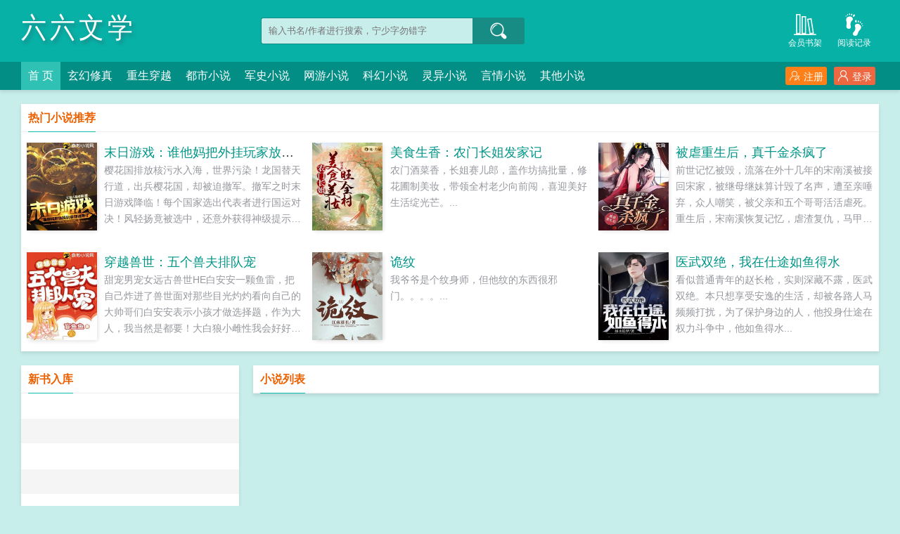

--- FILE ---
content_type: text/html;charset=UTF-8
request_url: https://www.660wx.com/list/9/1.html
body_size: 6959
content:
<!doctype html>
<html lang='zh'>
<head>
<meta http-equiv="content-type" content="text/html;charset=utf-8">
<meta name="renderer" content="webkit" />
<meta name="applicable-device" content="pc">
<meta http-equiv="X-UA-Compatible" content="IE=edge,chrome=1">
<meta http-equiv="Cache-Control" content="no-cache,must-revalidate" />
<meta http-equiv="Cache-Control" content="no-siteapp" />
<meta http-equiv="Cache-Control" content="no-transform" />
<title>其他小说_六六文学_书友最值得收藏的网络小说阅读网</title>
<meta name="keywords" content="六六文学" />
<meta name="description" content="六六文学" />
<meta http-equiv="mobile-agent" content="format=html5; url=https://www.660wx.com" />
<link rel="alternate" media="only screen and (max-width: 640px)" href="https://www.660wx.com" />
<base href="https://www.660wx.com" />
<link href="/book/pc/css/style.css" rel="stylesheet" type="text/css" /><script>var kdeh2="LOhhj390f1";var lg_url="https%3A%2F%2Fwww.660wx.com%2Flist%2F9%2F1.html";</script>
</head>
<body class="novel_sort">
<div class="header">
	<div class="wp">
		<h1 class="title z"><a href="/">六六文学</a></h1>
		<div class="search z">
			<form id="novel_search" class="search-form" method="post" action="/search.html">
				<input type="text" class="input-text input-key" name="s" placeholder="输入书名/作者进行搜索，宁少字勿错字" />
				<button type="submit" class="btn-tosearch" form="novel_search" value="submit" data-toggle="tooltip" data-placement="right" title="点击进行搜索"><span class="ico ico-so"></span></button>
			</form>
		</div>
		<div class="header-bd">
			<a href="/jilu.html" class="a1" data-toggle="tooltip" data-placement="bottom" title="查看小说历史阅读记录"><span class="ico ico-liulanliang fs32"></span>阅读记录</a>
			<a href="/mybook.html" class="a1" data-toggle="tooltip" data-placement="bottom" title="查看已保存到云端的小说"><span class="ico ico-bookshelf fs32"></span>会员书架</a>
		</div>
	</div>
	<div class="nav">
		<div class="wp">
			<li class="home"><a href="/">首  页</a></li>
			<li><a href="/list/1/1.html">玄幻修真</a></li><li><a href="/list/2/1.html">重生穿越</a></li><li><a href="/list/3/1.html">都市小说</a></li><li><a href="/list/4/1.html">军史小说</a></li><li><a href="/list/5/1.html">网游小说</a></li><li><a href="/list/6/1.html">科幻小说</a></li><li><a href="/list/7/1.html">灵异小说</a></li><li><a href="/list/8/1.html">言情小说</a></li><li><a class="page_on" href="/list/9/1.html">其他小说</a></li>
			<div class="nav-right" id="qs_login">
				<a class="a1 y" href="/login.html?url=https%3A%2F%2Fwww.660wx.com%2Flist%2F9%2F1.html"><span class="ico ico-login"></span>登录</a><a class="a2 y" href="/login.html?url=https%3A%2F%2Fwww.660wx.com%2Flist%2F9%2F1.html"><span class="ico ico-zhuce"></span>注册</a>
			</div>
		</div>
	</div>
</div>

<div class="wp ov">
		<div class="phb_fm">
		<div class="phb_title"><b>热门小说推荐</b></div>
		<div class="item_img"><div class="image"><a href="/book/75247/"><img src="/img/75247.jpg" onerror="this.src='/book/book.jpg'" alt="末日游戏：谁他妈把外挂玩家放进来了！" /></a></div><div class="phb_info"><h3><a href="/book/75247/" data-toggle="tooltip" data-placement="top" title="末日游戏：谁他妈把外挂玩家放进来了！ / 江湖人称老薛">末日游戏：谁他妈把外挂玩家放进来了！</a></h3><p>樱花国排放核污水入海，世界污染！龙国替天行道，出兵樱花国，却被迫撤军。撤军之时末日游戏降临！每个国家选出代表者进行国运对决！风轻扬竟被选中，还意外获得神级提示系统！叮咚此boss正处于发情期，还请宿主叮咚倒立坤叫抽卡可获得紫级技能卡叮咚使用金制装备可免疫猪灵进攻叮咚脚踩神像可获得红级职业叮咚灭国可带领龙国，闯过每一场诡异的的游戏世界！而他国，却只能在直播间苟且偷师，以求生存之道...</p></div></div><div class="item_img"><div class="image"><a href="/book/78014/"><img src="/img/78014.jpg" onerror="this.src='/book/book.jpg'" alt="美食生香：农门长姐发家记" /></a></div><div class="phb_info"><h3><a href="/book/78014/" data-toggle="tooltip" data-placement="top" title="美食生香：农门长姐发家记 / 锦笙">美食生香：农门长姐发家记</a></h3><p>农门酒菜香，长姐赛儿郎，盖作坊搞批量，修花圃制美妆，带领全村老少向前闯，喜迎美好生活绽光芒。...</p></div></div><div class="item_img"><div class="image"><a href="/book/81029/"><img src="/img/81029.jpg" onerror="this.src='/book/book.jpg'" alt="被虐重生后，真千金杀疯了" /></a></div><div class="phb_info"><h3><a href="/book/81029/" data-toggle="tooltip" data-placement="top" title="被虐重生后，真千金杀疯了 / 清黎">被虐重生后，真千金杀疯了</a></h3><p>前世记忆被毁，流落在外十几年的宋南溪被接回宋家，被继母继妹算计毁了名声，遭至亲唾弃，众人嘲笑，被父亲和五个哥哥活活虐死。重生后，宋南溪恢复记忆，虐渣复仇，马甲遍地，让众人震惊的是顶级设计师神医圣手古琴书法大师天才黑客各界大佬纷纷上门求指教。渣父哥哥们得知真相追悔莫及，哭着求她原谅，宋南溪冷笑一声，绝不可能。听说京都傅家那个病秧子大少爷跟她还有婚约，宋南溪嫌他体弱，亲自上门退婚，却被一直隐藏身份跟在她身边，帮她虐渣，替她扫平一切障碍的神秘大佬抵在墙边。见自己身份被识破，傅景尧也不装了，狐狸尾巴露了出来，笑着把人按在墙上亲了上去媳妇，听说你嫌我弱？...</p></div></div><div class="item_img"><div class="image"><a href="/book/80322/"><img src="/img/80322.jpg" onerror="this.src='/book/book.jpg'" alt="穿越兽世：五个兽夫排队宠" /></a></div><div class="phb_info"><h3><a href="/book/80322/" data-toggle="tooltip" data-placement="top" title="穿越兽世：五个兽夫排队宠 / 盲鱼鱼">穿越兽世：五个兽夫排队宠</a></h3><p>甜宠男宠女远古兽世HE白安安一颗鱼雷，把自己炸进了兽世面对那些目光灼灼看向自己的大帅哥们白安安表示小孩才做选择题，作为大人，我当然是都要！大白狼小雌性我会好好照顾你的。大老虎哼，反正我就是要跟着你了。大蟒蛇小雌性哪里跑？乖乖给我生蛇蛋。凤凰既然属于我了，自然妇唱夫随。小黑龙小姐姐，你可以保护我吗？我好怕怕听到这话的其他四个兽，齐刷刷盯着小黑龙呵，一把年纪还卖萌？拖出去剥了龙筋给小雌性跳绳？小黑龙战术性后退你们别过来啊呜呜呜。排雷①本小说非1V1，喜欢单男主的小伙伴，可以绕行了哦②本小说女主娇软非女强，喜欢看强大的女主也可以绕行哦...</p></div></div><div class="item_img"><div class="image"><a href="/book/102330/"><img src="/img/102330.jpg" onerror="this.src='/book/book.jpg'" alt="诡纹" /></a></div><div class="phb_info"><h3><a href="/book/102330/" data-toggle="tooltip" data-placement="top" title="诡纹 / 江南道长">诡纹</a></h3><p>我爷爷是个纹身师，但他纹的东西很邪门。。。。...</p></div></div><div class="item_img"><div class="image"><a href="/book/98538/"><img src="/img/98538.jpg" onerror="this.src='/book/book.jpg'" alt="医武双绝，我在仕途如鱼得水" /></a></div><div class="phb_info"><h3><a href="/book/98538/" data-toggle="tooltip" data-placement="top" title="医武双绝，我在仕途如鱼得水 / 如水追梦">医武双绝，我在仕途如鱼得水</a></h3><p>看似普通青年的赵长枪，实则深藏不露，医武双绝。本只想享受安逸的生活，却被各路人马频频打扰，为了保护身边的人，他投身仕途在权力斗争中，他如鱼得水...</p></div></div>
	</div>
</div>

<div class="wp ov">
	<div class="list_phb_z z">
		<div class="phb_title"><b>新书入库</b></div>
		<ul class="list_l1"><li><a href="/book/12/"></a><span class="y"></span></li><li><a href="/book/12/"></a><span class="y"></span></li><li><a href="/book/12/"></a><span class="y"></span></li><li><a href="/book/12/"></a><span class="y"></span></li><li><a href="/book/12/"></a><span class="y"></span></li><li><a href="/book/12/"></a><span class="y"></span></li><li><a href="/book/12/"></a><span class="y"></span></li><li><a href="/book/12/"></a><span class="y"></span></li><li><a href="/book/12/"></a><span class="y"></span></li><li><a href="/book/12/"></a><span class="y"></span></li><li><a href="/book/12/"></a><span class="y"></span></li><li><a href="/book/12/"></a><span class="y"></span></li><li><a href="/book/12/"></a><span class="y"></span></li><li><a href="/book/12/"></a><span class="y"></span></li><li><a href="/book/12/"></a><span class="y"></span></li><li><a href="/book/12/"></a><span class="y"></span></li><li><a href="/book/12/"></a><span class="y"></span></li><li><a href="/book/12/"></a><span class="y"></span></li><li><a href="/book/12/"></a><span class="y"></span></li><li><a href="/book/12/"></a><span class="y"></span></li><li><a href="/book/12/"></a><span class="y"></span></li><li><a href="/book/12/"></a><span class="y"></span></li><li><a href="/book/12/"></a><span class="y"></span></li><li><a href="/book/12/"></a><span class="y"></span></li><li><a href="/book/12/"></a><span class="y"></span></li><li><a href="/book/12/"></a><span class="y"></span></li><li><a href="/book/12/"></a><span class="y"></span></li><li><a href="/book/12/"></a><span class="y"></span></li><li><a href="/book/12/"></a><span class="y"></span></li><li><a href="/book/12/"></a><span class="y"></span></li>
		</ul>
	</div>
	<div class="phb_img y">
		<div class="phb_title"><b>小说列表</b></div>
		<ul class="list_l2"></ul>
	</div>
</div>
<div class="wp ov">
	<div class="sort_page_num"><a class="prev_off" href="/list/9/1.html">首 页</a><a id="s" href="/list/9/1.html">&nbsp;1&nbsp;</a><a href="/list/9/2.html">&nbsp;2&nbsp;</a><a href="/list/9/3.html">&nbsp;3&nbsp;</a><a href="/list/9/4.html">&nbsp;4&nbsp;</a><a href="/list/9/5.html">&nbsp;5&nbsp;</a><a href="/list/9/6.html">&nbsp;6&nbsp;</a><a href="/list/9/7.html">&nbsp;7&nbsp;</a><a href="/list/9/8.html">&nbsp;8&nbsp;</a><a href="/list/9/9.html">&nbsp;9&nbsp;</a><a href="/list/9/10.html">&nbsp;10&nbsp;</a><a class="prev_on" href="/list/9/2.html">下一页</a></div>
</div>
<div class="wp ov">
	<div id="tag_news">
		<div class="phb_title"><b>每日热搜小说推荐</b></div>
		<div class="link_a"><a href="/index/3586185/">男主王大春</a><a href="/index/3586195/">转正申请表自我评价</a><a href="/index/3586303/">你说红楼是鬼书完结了吗</a><a href="/index/3586434/">忘恩负义disspgone</a><a href="/index/3586252/">苗疆蛊事2陈志程结局</a><a href="/index/3586189/">前夫和儿子悔断肠短剧全集</a><a href="/index/3586366/">公公为什么会有这样的规矩?</a><a href="/index/3586461/">王爷腰椎疼的</a><a href="/index/3586410/">从僵约开始掠夺</a><a href="/index/3586425/">圆月弯刀结局</a><a href="/index/3586431/">无限灾难副本我有移动安全屋免费阅读</a><a href="/index/3586426/">盛路通信股吧</a><a href="/index/3586360/">异世崽崽穿到娃综爆红了 沅枕</a><a href="/index/3586358/">小姐夫人赏桂花打一正确生肖</a><a href="/index/3586468/">天均逆命</a><a href="/index/3586200/">ruo欲娇宠</a><a href="/index/3586319/">小魔头暴露了百科</a><a href="/index/3586335/">高能预警sugar逆天颜值</a><a href="/index/3586243/">异世争霸之召唤武将</a><a href="/index/3586387/">异度荒尘结局是什么</a><a href="/index/3586345/">查无实据的据</a><a href="/index/3586266/">看不惯的人和事</a><a href="/index/3586229/">呼吸频率快</a><a href="/index/3586179/">仙途云烟路</a><a href="/index/3586221/">甜茶全文免费阅读药</a><a href="/index/3586462/">王爷腰有旧疾的</a><a href="/index/3586277/">“龙王医婿”</a><a href="/index/3586283/">蛇鸟之吻夺羽番外印记</a><a href="/index/3586355/">京圈太子爷后续发展</a><a href="/index/3586381/">中介人员从业资格证</a><a href="/index/3586451/">天眼传承</a><a href="/index/3586220/">甜茶剧透</a><a href="/index/3586176/">反派王爷的富贵夫郎百度</a><a href="/index/3586259/">济世仙方</a><a href="/index/3586269/">华娱从96年加入正规军开始全本完结免费</a><a href="/index/3586439/">团宠崽崽无cp</a><a href="/index/3586376/">穿成联姻炮灰他只想离婚免费阅读全文</a><a href="/index/3586317/">红楼梦孙彩虹</a><a href="/index/3586196/">武林半侠传字数</a><a href="/index/3586388/">不定式的用法</a><a href="/index/3586336/">高能预警韩国妖皇逆天最新章节更新</a><a href="/index/3586421/">开局厄难毒体无删减全文免费阅读</a><a href="/index/3586281/">那个beta有点o</a><a href="/index/3586206/">温一依凌越在线观看</a><a href="/index/3586444/">什么叫避风港</a><a href="/index/3586334/">主角叫张昊天的</a><a href="/index/3586374/">捡到一个修仙界txt</a><a href="/index/3586187/">报恩?我看你是想以身相许的</a><a href="/index/3586419/">开局厄难毒体笔趣阁无弹窗最新章节</a><a href="/index/3586390/">新参者夸克</a><a href="/index/3586251/">苗疆蛊事2虎皮猫大人恢复记忆在哪一段</a><a href="/index/3586428/">怪谈作者拖更日记起点女生网</a><a href="/index/3586333/">俱伤什么意思</a><a href="/index/3586264/">济世良方是哪里生产的</a><a href="/index/3586184/">王大春是什么</a><a href="/index/3586457/">都市之绝世仙帝百科</a><a href="/index/3586458/">都市重生之绝世仙君</a><a href="/index/3586351/">凤凰于飞翙翙其羽远去无痕迹</a><a href="/index/3586375/">灰阶画面</a><a href="/index/3586191/">盗墓笔记关于张起灵</a><a href="/index/3586393/">摄政王妃每天在线打脸</a><a href="/index/3586411/">曹操是我爹三国百度</a><a href="/index/3586359/">见则天下和</a><a href="/index/3586182/">花与剑与法兰西姨妈</a><a href="/index/3586395/">替关羽守荆州开始笔趣阁无错版</a><a href="/index/3586361/">异世崽崽穿到娃综爆红了by沅枕</a><a href="/index/3586207/">共赴春日之约</a><a href="/index/3586406/">乔爷扯证吧</a><a href="/index/3586240/">女主重生到幼儿园</a><a href="/index/3586473/">风月不知情深40集免费观看高清</a><a href="/index/3586394/">恶龙枷锁爆火短剧</a><a href="/index/3586363/">异世界崽崽聊天群</a><a href="/index/3586219/">泌尿外科俏皮护士</a><a href="/index/3586337/">高能预警sugar免费观看</a><a href="/index/3586311/">谁教他这么修仙的短剧全集</a><a href="/index/3586270/">华娱从96年加入正规军开始最新章节更新</a><a href="/index/3586242/">重回幼儿园的</a><a href="/index/3586302/">衣香鬓影1回首百年身 寐语者</a><a href="/index/3586436/">替嫁宠妃最新章节_归去闲人_笔趣阁</a><a href="/index/3586370/">叶阳大人升职记番外</a><a href="/index/3586357/">歌词岁岁年年不知疲倦</a><a href="/index/3586216/">一个叫涩泽的美人决定去死</a><a href="/index/3586305/">你说红楼是鬼书中渤海湾</a><a href="/index/3586400/">竞选神明简卷17笔趣阁</a><a href="/index/3586384/">熊学派的阿斯塔特笔趣阁最新</a><a href="/index/3586371/">叶阳大人升职记by天谢全文加番外</a><a href="/index/3586202/">你们真是害苦了朕啊笔趣阁无错版</a><a href="/index/3586423/">空间丑女农颜</a><a href="/index/3586297/">有钱人的生活什么样</a><a href="/index/3586443/">步步生莲是什么典故</a><a href="/index/3586380/">一枪一个by七又几 txt</a><a href="/index/3586306/">你说红楼是鬼书好看吗?</a><a href="/index/3586275/">龙王医婿全文免费阅读婿</a><a href="/index/3586308/">朝夕尽欢三斤鸡翅全文免费阅读</a><a href="/index/3586309/">想钓鱼就直说吧</a><a href="/index/3586239/">镇龙棺阎王命短剧第二季</a><a href="/index/3586353/">金粉世家当代红楼梦</a><a href="/index/3586414/">同学两亿岁免费</a><a href="/index/3586397/">黑雾序列者50集免费</a><a href="/index/3586307/">穿成十八线女艺人晋江文</a><a href="/sitemap_1.xml" target="_blank">网站地图</a></div>
	</div>
</div>
<div class="footer" id="footer"><p class="wp">本站所有内容来源于互联网公开且无需登录即可获取的网页内容，本站爬虫遵循robots协议，若您的网站不希望被本站爬虫抓取，可通过屏蔽novelspider字段实现。<br>本站仅对抓取到的内容由程序自动进行排版处理再展现，不涉及更改内容，不针对任何内容表述任何立场。<br>同时您可手动提交相关目标站点网址给我们（站点内容必须允许游客访问，本站爬虫不会抓取需要登录后才展现内容的站点），爬虫程序会依据负载状态自动爬取相关页面。<br>如内容有违规，请通过本站反馈功能提交给我们进行删除处理。</p></div><div id='shuqian'></div><script src="/book/pc/js/jquery.min.js"></script><script src="/book/pc/js/common.js"></script><script src="/book/pc/js/tooltip.js"></script><script>jq(function(){jq('[data-toggle="tooltip"]').tooltip()})</script><script><script src="/tongji/baidutongji.js"></script>

(function () {
var bp = document.createElement('script');
var curProtocol = window.location.protocol.split(':')[0];
if (curProtocol === 'https') {
bp.src = 'https://zz.bdstatic.com/linksubmit/push.js';
} else {
bp.src = 'https://zz.bdstatic.com/linksubmit/push.js';
}
var s = document.getElementsByTagName("script")[0];
s.parentNode.insertBefore(bp, s);
})();
</script>
</body>
</html>

--- FILE ---
content_type: text/css
request_url: https://www.660wx.com/book/pc/css/style.css
body_size: 6401
content:
/** 全局页头**/
::-webkit-scrollbar-thumb{background-color:#999;height:15px;outline-offset:-2px;-webkit-border-radius:9px;}
::-webkit-scrollbar-thumb:hover{background-color:#0098EF;height:15px;-webkit-border-radius:3px;}
::-webkit-scrollbar{width:5px;height:8px;}
::-webkit-scrollbar-track-piece{background-color:#eee;-webkit-border-radius:0;}
::-webkit-scrollbar-thumb:active{height:15px;background-color:#0098EF;-webkit-border-radius:3px;}
*{margin:0;padding:0;-moz-user-select:none;-webkit-user-select:none;-ms-user-select:none;-khtml-user-select:none;user-select:none;}
body{font-family:"Helvetica Neue",Helvetica,Arial,sans-serif;font-size:14px;line-height:1.42857143;color:#333;background: #C8EEEB;box-sizing:border-box;margin:0;padding:0;width:100%;overflow-x: hidden;}
.wp{width:1240px;margin:0 auto;clear: both;padding: 0 10px;}
.ov{overflow: hidden;}
li{list-style:none;box-sizing:border-box;transition:all 0.3s;}
.z{float:left}
.y{float:right}
.clear{clear:both}
a,a:hover{transition:all 0.3s;text-decoration:none;}
a{color:#009688;}
a:hover{color:#ff8018;}

div{cursor:default;box-sizing:border-box;}
@font-face{font-family:"iconfont";
  src:url('font/iconfont.eot'); /* IE9*/
  src:url('font/iconfont.eot') format('embedded-opentype'), /* IE6-IE8 */
  url('font/iconfont.ttf') format('truetype'), /* chrome, firefox, opera, Safari, Android, iOS 4.2+*/
  url('font/iconfont.svg') format('svg'); /* iOS 4.1- */
}
.ico{font-family:"iconfont" !important;font-size:16px;font-style:normal;-webkit-font-smoothing:antialiased;-moz-osx-font-smoothing:grayscale;}
.ico-50:before{content:"\e600";}
.ico-shangyiye:before{content:"\e620";}
.ico-xiayiye:before{content:"\e621";}
.ico-remen:before{content:"\e606";}
.ico-guanbi:before{content:"\e622";}
.ico-icon3zanpinglunzhuanfaliulan01:before{content:"\e607";}
.ico-ruku:before{content:"\e73e";}
.ico-tuichu1:before{content:"\e71c";}
.ico-iconfontzuo:before{content:"\e61f";}
.ico-pinglun:before{content:"\e60d";}
.ico-ewm1:before{content:"\e610";}
.ico-jiaqun:before{content:"\e611";}
.ico-mulu:before{content:"\e612";}
.ico-so:before{content:"\e61b";}
.ico-shujia1:before{content:"\e61c";}
.ico-zhuce:before{content:"\e625";}
.ico-redu:before{content:"\e630";}
.ico-yueduliang:before{content:"\e631";}
.ico-gongtonglinju:before{content:"\e61a";}
.ico-liulanliang:before{content:"\e604";}
.ico-xiaorenshuohua:before{content:"\e617";}
.ico-fenlei:before{content:"\e682";}
.ico-105:before{content:"\e627";}
.ico-shuaxin1:before{content:"\e613";}
.ico-bangdanxin:before{content:"\e619";}
.ico-08shuqian:before{content:"\e634";}
.ico-daoxu:before{content:"\e632";}
.ico-shoucang:before{content:"\e614";}
.ico-xiaofeijilu-copy:before{content:"\e601";}
.ico-mulu1:before{content:"\e6b5";}
.ico-bookshelf:before{content:"\e72d";}
.ico-iconfonticonfontshujupaixing:before{content:"\e60b";}
.ico-shangyiye1:before{content:"\e624";}
.ico-tuichu:before{content:"\e657";}
.ico-shuji:before{content:"\e687";}
.ico-tag:before{content:"\e642";}
.ico-login:before{content:"\e60a";}
.ico-gengxin:before{content:"\e60e";}
.ico-xiazai1-copy-copy:before{content:"\e602";}
.ico-xiazai:before{content:"\e623";}
.ico-more:before{content:"\e615";}
.ico-fanhui:before{content:"\e7a1";}
.ico-jinggao:before{content:"\e6ac";}
.ico-shoucang1:before{content:"\e618";}
.ico-yuedu:before{content:"\e609";}
.ico-zhengque-copy:before{content:"\e61d";}
.ico-quit:before{content:"\e63a";}
.ico-biaoqianshuqianhuixingzhen:before{content:"\e60f";}
.ico-lily-rank:before{content:"\e656";}
.ico-gengxin1:before{content:"\e616";}
.ico-yuedu1:before{content:"\e68d";}
.ico-dengpao:before{content:"\e61e";}
.ico-zhengxu:before{content:"\e603";}
.ico-shouye:before{content:"\e66f";}
.ico-last-copy:before{content:"\e605";}
.ico-tubiao114:before{content:"\e608";}
.ico-refresh:before{content:"\e6b6";}
.ico-zuozhe:before{content:"\e60c";}
.tooltip{position:absolute;z-index:1070;font-family:"Helvetica Neue",Helvetica,Arial,sans-serif;font-style:normal;font-weight:400;line-height:1.42857143;line-break:auto;text-align:left;text-align:start;text-decoration:none;text-shadow:none;text-transform:none;letter-spacing:normal;word-break:normal;word-spacing:normal;word-wrap:normal;white-space:normal;font-size:12px;opacity:0;}
.tooltip.in{opacity:.9}
.tooltip.top{padding:5px 0;margin-top:-3px}
.tooltip.right{padding:0 5px;margin-left:3px}
.tooltip.bottom{padding:5px 0;margin-top:3px}
.tooltip.left{padding:0 5px;margin-left:-3px}
.tooltip.top .tooltip-arrow{bottom:0;left:50%;margin-left:-5px;border-width:5px 5px 0;border-top-color:#000}
.tooltip.top-left .tooltip-arrow{right:5px;bottom:0;margin-bottom:-5px;border-width:5px 5px 0;border-top-color:#000}
.tooltip.top-right .tooltip-arrow{bottom:0;left:5px;margin-bottom:-5px;border-width:5px 5px 0;border-top-color:#000}
.tooltip.right .tooltip-arrow{top:50%;left:0;margin-top:-5px;border-width:5px 5px 5px 0;border-right-color:#000}
.tooltip.left .tooltip-arrow{top:50%;right:0;margin-top:-5px;border-width:5px 0 5px 5px;border-left-color:#000}
.tooltip.bottom .tooltip-arrow{top:0;left:50%;margin-left:-5px;border-width:0 5px 5px;border-bottom-color:#000}
.tooltip.bottom-left .tooltip-arrow{top:0;right:5px;margin-top:-5px;border-width:0 5px 5px;border-bottom-color:#000}
.tooltip.bottom-right .tooltip-arrow{top:0;left:5px;margin-top:-5px;border-width:0 5px 5px;border-bottom-color:#000}
.tooltip-inner{max-width:400px;padding:3px 8px;text-align:center;border-radius:3px;letter-spacing: 0.05em;box-shadow: 3px 3px 5px rgba(0, 0, 0, 0.2);}
.tooltip.top .tooltip-inner{background-color:#000;color:#fff;}
.tooltip.right .tooltip-inner{background-color:#000;color:#fff;}
.tooltip.bottom .tooltip-inner{background-color:#000;color:#fff;}
.tooltip.left .tooltip-inner{background-color:#000;color:#fff;}
.tooltip-arrow{position:absolute;width:0;height:0;border-color:transparent;border-style:solid}

.fs10{font-size:10px !important;}
.fs12{font-size:12px !important;}
.fs14{font-size:14px !important;}
.fs16{font-size:16px !important;}
.fs18{font-size:18px !important;}
.fs20{font-size:20px !important;}
.fs22{font-size:22px !important;}
.fs24{font-size:24px !important;}
.fs26{font-size:26px !important;}
.fs28{font-size:28px !important;}
.fs30{font-size:30px !important;}
.fs32{font-size:32px !important;}
.fs34{font-size:34px !important;}
.fs36{font-size:36px !important;}
.mt3{margin-top:3px !important;}
.mt5{margin-top:5px !important;}
.mt10{margin-top:10px !important;}
.mt20{margin-top:20px !important;}
.mt30{margin-top:30px !important;}
.mb10{margin-bottom:10px !important;}
.mb20{margin-bottom:20px !important;}
.mb30{margin-bottom:30px !important;}
.header{height:128px;width:100%;margin-bottom:10px;background:#07B1A6;overflow: hidden;box-shadow: 0 3px 5px rgba(0, 0, 0, 0.1);}
.header .wp h1.title{width:300px;height:80px;line-height:80px;letter-spacing:5px;color:#f56092;font-size:36px;font-weight:100;font-family:Microsoft Yahei,Arial,Tahoma,Verdana,sans-serif;text-shadow:3px 3px 5px rgba(61, 67, 86, 0.4);transform:scale(1,1.1);-ms-transform:scale(1,1.1);-webkit-transform:scale(1,1.1);-moz-transform:scale(1,1.1);-o-transform:scale(1,1.1);overflow:hidden;}
.header .wp h1.title>a{color: #fff;}
.header .search{width:460px;height:88px;padding-top:25px;}
.header .search .search-form{height:38px;display: block;width:378px;box-sizing: border-box;margin:0 auto;}
.header .search input{float:left;padding-left:10px;height:36px;border:1px solid #168C84;border-radius:3px 0 0 3px;border-right:0;background:#C8EEEB;color:#168C84;line-height:36px;width:290px;-webkit-appearance: none;outline: none;}
.header .search .btn-tosearch{padding:0;height:38px;border:none;border-radius:0 3px 3px 0;background:#168C84;color:#fbfbfb;font-size:16px;font-size:1.6rem;line-height:16px;cursor:pointer;width:74px;transition:all 0.3s}
.header .search .btn-tosearch span{font-size:24px;}
.header .search .btn-tosearch:hover{background: #da552b;}
.header .search>p{font-size:12px;line-height: 16px;padding-top: 3px;height: 32px;overflow: hidden;}
.nav{height:40px;line-height:40px;background:#028e85;clear: both;}
.nav li{float:left;padding: 0 10px;text-align:center;height:40px;line-height:40px;font-size:16px;}
.nav li:hover{background:#bb0945}
.nav li.home{background:#2fc1b4;}
.nav li>a{color:#fff;width: 100%;height: 40px;display: block;}
.nav .nav-right{width:150px;float: right;text-align: right;margin-top: 7px;}
.nav .nav-right .a1{background:#ed6741}
.nav .nav-right .a2{background:#ff8018}
.nav .nav-right a{color: #fff;display: block;height:26px;line-height: 26px;padding: 0 8px;border-radius:3px;margin-top:7px;margin-left: 10px;}
.nav .nav-right a:hover{color:#ed6741;background:#fff;}
.nav .nav-right a>span{padding-right:5px;}
.header-bd{width: 180px;float: right;height:88px;overflow: hidden;}
.header-bd .a1{width:50px;height: 60px;display: inline-block;text-align: center;color: #fff;margin: 15px 10px 0;float: right;font-size: 12px;margin-left: 10px;}
.header-bd .a1:hover{color:#ff8018}
.header-bd .a1>span{display: block;width: 100%;height: 38px;line-height: 40px;}
/** 全局页头end **/

/** 首页及区块 **/
.phb_title{padding: 0 10px;height: 40px;line-height: 40px;font-size:16px;border-bottom: 1px solid #eee;background: #fff;}
.phb_title>b{color: #eb6100;font-weight: 700;font-size: 16px;display: inline-block;border-bottom: 1px solid #0ebbb0;box-sizing: border-box;height: 40px;}
.list_phb_z{background:#fff;width:310px;box-sizing: border-box;box-shadow: 0 3px 5px rgba(0, 0, 0, 0.1);margin: 10px 0;}
.list_l1 li{height:36px;line-height:36px;width:100%;overflow:hidden;border-bottom: 1px solid #fff;padding: 0 10px;    text-overflow: ellipsis;white-space: nowrap;}
.list_l2 li{height:36px;line-height:36px;width:100%;overflow:hidden;border-bottom: 1px solid #fff;padding: 0 10px;    text-overflow: ellipsis;white-space: nowrap;}
.list_l1 li:nth-of-type(2n),.list_l2 li:nth-of-type(2n){background: #f5f5f5;}
.list_l1 li>span.y{color:#999;font-size:12px;}
.list_l1 li>a,.list_l2 li>a{font-size: 16px;}
.list_l2 li>span{display:block;height:36px;line-height:36px;float:left;}
.list_l2 li>.s1{width:12%;text-align:left;}
.list_l2 li>.s2{width:55%;}
.list_l2 li>.s4{width:18%;text-align:left;color: #999;}
.list_l2 li>.s5{width:15%;text-align:right;}
.list_l2 li>.s2>a{font-size:16px;}
.phb_img{width:890px;background: #fff;box-sizing: border-box;box-shadow: 0 3px 5px rgba(0, 0, 0, 0.1);margin: 10px 0;color: #666;}
.item_img{width:50%;height:156px;padding:14px 15px;float:left;}
.item_img .image{width:100px;height:125px;position: absolute;margin-right: 10px;border-radius: 5px;box-shadow: 2px 2px 5px rgba(0, 0, 0, 0.1);transition:all 0.5s}
.item_img .image:hover{box-shadow: 2px 2px 5px rgba(0, 0, 0, 0.5);}
.item_img .image>a{width:100px;height:125px;overflow:hidden;display:block;}
.item_img .image img{width:100px;height:125px;transform: scale(1.03);-ms-transform: scale(1.03);transition: all 0.5s;}
.item_img .image:hover img{transform: scale(1.1);-ms-transform: scale(1.1);}
.item_img .phb_info{width:305px;float: right;height: 120px;overflow: hidden;}
.item_img .phb_info h3{font-weight:400;height: 28px;line-height: 28px;width: 100%;overflow: hidden;overflow: hidden;text-overflow: ellipsis;white-space: nowrap;font-size: 18px;}
.item_img .phb_info p{height: 92px;line-height:23px;color:#96989e;transition:all 0.3s;text-overflow: ellipsis;display: -webkit-box;-webkit-line-clamp:4;-webkit-box-orient: vertical;}
.item_img:hover .phb_info p{color:#333;}
.phb_fm{width:100%;background:#fff;overflow: hidden;box-sizing: border-box;box-shadow: 0 3px 5px rgba(0, 0, 0, 0.1);margin: 10px 0;}
.phb_fm .item_img{width:33.3%;padding: 15px 8px;}
.phb_fm .item_img .phb_info{width:280px;}
.sort_nav{padding:10px;background:#fff;box-sizing: border-box;box-shadow: 0 3px 5px rgba(0, 0, 0, 0.1);margin: 10px 0 20px;}
.sort_nav>p{height:36px;line-height:36px;font-size:16px;border-bottom: 1px dashed #f3f3f3;padding: 0 5px;color: #4b5a88;}
.sort_nav>p>a{padding:0 8px;color:#bcbec3;}
.sort_nav>p>a.on{color:#F44336;}
.sort_nav>p>a:hover{color: #ff8018;}

.sort_page_num{text-align: center;padding: 10px;background: #fff;clear: both;box-sizing: border-box;box-shadow: 0 3px 5px rgba(0, 0, 0, 0.1);margin: 10px 0;}
.sort_page_num>a{padding:5px 10px;margin: 5px;display: inline-block;border-radius: 3px;background: #f3f3f3;}
.sort_page_num>a.page_on{background:#c14518;color:#fff;}
.sort_page_num>a:hover{background:#de8d15;color:#fff;}
.sort_page_num>a.prev_off{background: #e4e4e4;color: #fff;}
.novel_chapter .phb_fm,.novel_chapter .phb_title,.novel_chapter #tag_news{background: #f7f7f9;margin-top: 0;}


/** 首页及区块end **/

.info_dv1{background:#fff;width:100%;padding:0 10px;position: relative;border-radius: 10px 10px 0 0;box-shadow: 0 3px 5px rgba(0, 0, 0, 0.1);}
.novel_chapter .info_dv1{background:#edeff3;width:950px;border-radius: 0 10px 0 0;margin-top: 10px;}
.info_dv1 i{font-style:normal}

.info_dv1 #mobile_read{color:#fff;background:#F44336;}
.info_dv1 #mobile_read:hover{cursor: pointer;background:#e25909;}
.info_dv1 .title{height:60px;line-height:60px;border-bottom: 1px solid #eee;margin-bottom: 10px;padding-left: 10px;}
.info_dv1 .title>a{color:#b9b9b9;padding: 0 5px;}
.info_dv1 .title>a:hover{color:#E91E63}
.info_dv1 .title>i{border-radius:5px;font-size: 16px;background: #0ebbb0;margin: 15px 10px;height: 30px;line-height: 30px;transition: all 0.3s;}
.info_dv1 .title>i:hover{background:#E91E63;}
.info_dv1 .title>i>a,.novel_chapter .info_dv1 #mobile_read{color:#fff;padding: 0 15px;height: 30px;line-height: 30px;display: block;}
.info_dv1 .title>i span{padding-right:3px;}
.intro .btn_dv1{width:145px;}
.intro .btn_dv1>i{border-radius:5px;font-size:16px;background: #0ebbb0;margin:15px;height:36px;line-height:36px;transition: all 0.3s;display: block;text-align: center;}
.intro .btn_dv1>i:hover{background:#E91E63;}
.intro .btn_dv1>i.sj2{background:#475c9c}
.intro .btn_dv1>i.sj2:hover{background:#009688}
.intro .btn_dv1>i>a{color:#fff;height:36px;line-height:36px;display: block;}
.intro .btn_dv1>i span{padding-right:3px;}
.intro{overflow:hidden;}
.intro .img{width:210px;height:220px;margin:0 10px 10px 0;padding:5px 20px 10px;}
.intro .img>img{width:160px;height:200px;box-shadow: 3px 3px 5px rgba(0, 0, 0, 0.5);transform: scale(1.);transition:all 0.3s;border-radius: 5px;}
.intro .img>img:hover{transform: scale(1.06);}
.info_dv1 .details{overflow: hidden;width:710px;height:220px;padding: 0 10px 0 0;}
.info_dv1 .details h2{color: #f44336;height:50px;line-height:50px;letter-spacing: 0.1em;font-size: 28px;padding-top: 5px;overflow: hidden;}
.details p.p{height:32px;line-height:28px;font-size:16px;}
.details p.p>i{margin-right:10px;color: #777;}
.details p.p2{line-height:30px;height:120px;color: #9e9e9e;overflow: hidden;overflow-y: auto;text-overflow: ellipsis;display: -webkit-box;-webkit-line-clamp:4;-webkit-box-orient: vertical;font-size: 18px;}
.info_dv1 #ewm{display:none;position: absolute;right:10px;top:10px;background: #fff;width:210px;height: 240px;text-align: center;box-shadow: -2px 3px 5px 0px rgba(0, 0, 0, 0.5);}
.info_dv1 #ewm>p{height:20px;line-height:10px;}
.info_dv1 #ewm>img{width:210px;height:210px;margin-top: 5px;}
.info_dv1 #ewm>span{position: absolute;right:5px;top: 3px;color: #07b1a6;transition:all 0.3s;cursor: pointer;}
.info_dv1 #ewm>span:hover{color: #e2190b;}

.info_dv2,.info_dv3{padding:0 10px 10px;background:#fff;box-shadow: 0 3px 5px rgba(0, 0, 0, 0.1);margin: 10px 0;}
.info_dv2 .title,.info_dv3 .title{height:42px;font-size:18px;line-height: 42px;border-bottom: 1px solid #eee;margin-bottom: 10px;color:#d0084c;}
.info_dv2 .first_txt{overflow:hidden;}
.info_dv2 .first_txt>p{line-height: 22px;color: #848484;}

ul.yanqing_list>li{width:25%;height:36px;line-height:36px;display: inline-block;border-bottom: 1px dashed #eee;padding: 0 8px;}
ul.yanqing_list>li>a{overflow:hidden;height:36px;line-height:36px;text-overflow: ellipsis;display: -webkit-box;-webkit-line-clamp:1;-webkit-box-orient: vertical;font-size: 16px;color: #009688;cursor: pointer;}
ul.yanqing_list>li>a:visited{color:#eee;}
ul.yanqing_list>li>a:hover{color: #ff8018;transform: scale(1.1);transition: all 0.1s;}
.info_dv3 .btn-mulu{display: block;width: 180px;margin: 20px auto 10px;background: #009688;color: #fff;font-size: 16px;text-align: center;height: 42px;line-height: 42px;border-radius: 21px;}
.info_dv3 .btn-mulu:hover{background: #f44336;}
.info_dv3 .title>i.dx{font-size:14px;font-style: normal;padding: 0 10px;}
.page_num{text-align: center;font-size: 14px;box-sizing: border-box;padding: 10px;width: 330px;margin: 0 auto;}
.page_num select{padding: 0 10px;height: 34px;line-height: 35px;box-sizing: border-box;border: 1px solid #01bfb3;background: #fff;border-radius: 5px;margin: 0 10px;width: 140px;cursor: pointer;}
.page_num a{height:34px;line-height: 35px;padding: 0 15px;display: block;margin: 0;box-sizing: border-box;background: #01bfb3;color: #fff;border-radius:5px;transition: all 0.3s;}
.page_num a:hover{background: #01bfb3;}
.novel_chapter .chapter-title{text-align: center;font-size: 32px;line-height: 60px;padding: 0 40px 20px;color: #4b5a88;}
.novel_chapter .info_dv1>p{text-indent: 2em;padding-left:60px;padding-right:60px;padding-bottom: 1.5em;font-size: 24px;color: #696255;line-height: 1.8em;letter-spacing: 0.1em;}
.read_btn{text-align: center;font-size: 16px;line-height:28px;padding-bottom: 20px;}
.read_btn>a{padding:0 10px;margin:0 5px;cursor: pointer;}
.dvfd{background: #fff;width: 200px;height: 140px;position: absolute;top: 50%;left: 50%;margin-top: -70px;margin-left: -100px;box-shadow: 0 0 5px rgba(0, 0, 0, 0.35);text-align: center;border-radius: 5px;z-index: 99999;position: fixed;}
.dvfd .red{display: block;margin:35px 0 15px;font-size: 18px;}
.dvfd .qdbtn{background: #03A9F4;display: inline-block;padding: 5px 30px;color: #fff;border-radius: 3px;font-size: 16px;border: solid 1px #2196F3;}
.dvfd .qdbtn:hover{background: #F44336;border: solid 1px #E91E63;}
#qs_login a{padding:0 5px;margin:0 5px;}
.div_l1{width:320px;overflow:hidden;}
.div_l2{width:890px;}
.novel_chapter .div_l1{width: 260px;}
.novel_chapter .list_l1 li>a,.novel_chapter .list_l2 li>a{font-size: 14px;}
.novel_info .info_dv1{border-radius:0 10px 0 0;}
.novel_info .info_dv1 .title{padding:0;height: 40px;line-height: 40px;}
.novel_info .info_dv1 .title>a{padding: 0 10px;}
.novel_info .intro .img{margin: 0;padding: 5px;width:160px;height: 200px;box-sizing: border-box;}
.novel_info .intro .img>img{width: 140px;height: 180px;}
.novel_info .info_dv1 .details{width:710px;height: 190px;padding: 0;}
.novel_info .info_dv1 .details h2{height: 40px;line-height: 40px;padding-top: 0;}
.novel_info .details p.p2{font-size:16px;line-height: 24px;}
.novel_info .intro .btn_dv1{width: 100%;clear: both;text-align: center;}
.novel_info .intro .btn_dv1>i{width: 120px;display: inline-block;}
.novel_info ul.section-list>li{width: 33.33%;}
.novel_info .phb_fm{margin: 0;}
.novel_info .phb_title{border-bottom: 1px solid #eee;}
.novel_info #tag_news{margin:0}
.novel_info .div_l1{border-radius: 10px 0 0 0;}
.novel_info .list_phb_z{width: 100%;}
.novel_chapter .list_phb_z{width: 100%;border-radius: 10px 0 0 0;overflow: hidden;}
.novel_chapter .list_phb_z .list_l1 li:nth-of-type(2n),.novel_chapter .list_phb_z .list_l2 li:nth-of-type(2n) {background: #edeff3;}
.div_l1 .phb_fm .item_img{width:100%;padding: 10px;overflow: hidden;height:101px;box-sizing: border-box;border-bottom: 1px solid #f7f7f7;}
.div_l1 .phb_fm .item_img .phb_info{width:225px;height:80px;}
.div_l1 .phb_fm .item_img .phb_info p{height: 72px;line-height: 18px;}
.div_l1 .item_img .image{width:65px;height:80px;margin-right:5px;}
.div_l1 .item_img .image>a{width:65px;height:80px;}
.div_l1 .item_img .image img{width:65px;height:80px;}

.novel_tmpbook .txt-list .s1{width: 260px;}
.novel_tmpbook .txt-list .s2{width: 100px;}
.novel_tmpbook .txt-list .s3{width: 260px;text-align: left;}
.novel_tmpbook .txt-list .s5{text-align:center;width:332px;float:right}
.novel_tmpbook .txt-list .s5>a{display: inline-block;padding: 0 10px;margin: 0 5px;background: #03A9F4;height: 26px;line-height: 26px;border-radius: 3px;color: #fff;cursor:pointer;transition: all 0.3s;}
.novel_tmpbook .txt-list .s5>a.xsdel{background:#F44336;}
.novel_tmpbook .txt-list .s5>a.a3{background:#00c3b1;}
.novel_tmpbook .txt-list .s5>a:hover{background:#673AB7;}
.novel_tmpbook .txt-list{padding:10px;background: #fff;}
.novel_tmpbook .txt-list li{border-bottom:1px solid #f5f5f5;height:48px;line-height:48px;overflow:hidden}
.novel_tmpbook .txt-list li>span{float:left;text-overflow: ellipsis;display: -webkit-box;-webkit-line-clamp: 1;-webkit-box-orient: vertical;padding: 0 10px;}
.novel_tmpbook .txt-list li:nth-of-type(2n){background: #f7f7f7;}
.novel_tmpbook .txt-list li .s1 a{font-size:16px;}
.novel_tmpbook .txt-list.txt-list-row5 .s4{width: 270px;}
.novel_tmpbook .txt-list.txt-list-row5 .s5{width:190px;float:right;}

#qs_login a{padding:0 5px;margin:0 5px;}
.novel_login{background: #fff;}
.novel_login .login{line-height: 50px;background: #fff;overflow: hidden;padding: 10px;box-sizing: border-box;border:1px solid #ebf1f3;margin:50px auto;width: 350px;position: relative;}
.novel_login .login h2{font-size: 18px;text-align: center;height: 34px;line-height: 24px;border-bottom: 1px solid #eee;color: #2c7498;letter-spacing: 0.5em;}
.novel_login .login a{height:30px; line-height:30px;color: #F44336;}
.novel_login .login i{ position:absolute;left:29%;}
.novel_login .login input[type="text"],.login input[type="password"]{width:220px;padding:0px;border:none;outline:medium;height:30px; line-height:30px;padding-left:10px;background: #F7F7F7;}
.novel_login .login_name,.login_pass,.login_email,.login_code{width:100%;overflow: hidden;box-sizing: border-box;}
.novel_login .login .l1,.login .l2{ float:left;}
.login_xs #logintips{text-align: center;color: #de2900;}
.novel_login .login .l1{width:75px;text-align: right;}
.novel_login .login .l2{width:100%;text-align: left;position: absolute;box-sizing: border-box;padding-left:100px;right:10px;overflow: hidden;}
.novel_login .login_name input{-webkit-appearance: none;}
.novel_login .login_pass input{-webkit-appearance: none;}
.novel_login .login_code input{-webkit-appearance: none;}
.novel_login .login_code2{margin:0;padding: 0 0 10px;text-align:center;border-bottom: 1px solid #eee;}
.novel_login .login_code2>img{display: block;margin:20px auto 0;cursor: pointer;width: 150px;}
.novel_login .login_btn{text-align: center;margin:0;overflow: hidden;}
.novel_login .login_btn a{display:block;color: #fff;border-radius: 2px;text-align: center;margin:20px 60px;box-sizing:border-box;border: 1px solid #ca0d4d;color:#ce1f5a;height: 40px;line-height: 40px;}
.novel_login .login_btn a:hover{box-sizing:border-box;border: 1px solid #F44336;color: #F44336;}
.novel_login .login_btn a.ok{color:#fff;background:#e84c81;}
.novel_login .login_btn a.ok:hover{background:#3F51B5;border: 1px solid #3F51B5;}
.novel_login .login .login_save{width:20px;height:20px; padding:5px;}
.novel_login .login_code{margin-bottom:0;}
.novel_author .info_dv1 .phb_title{}
.author-list{padding: 10px;}
.author-list>li{padding: 10px 0;}
.novel_info .details p.p2::-webkit-scrollbar-thumb{background-color:#999;height:0;outline-offset:0;-webkit-border-radius:0;}
.novel_info .details p.p2::-webkit-scrollbar-thumb:hover{background-color:#0098EF;height:0;-webkit-border-radius:0;}
.novel_info .details p.p2::-webkit-scrollbar{width:0;height:0;}
.novel_info .details p.p2::-webkit-scrollbar-track-piece{background-color:#eee;-webkit-border-radius:0;}
.novel_info .details p.p2::-webkit-scrollbar-thumb:active{height:0;background-color:#0098EF;-webkit-border-radius:0;}

#novel-search{background:#fff;    padding: 10px;}
#novel-search>li{height:42px;line-height:42px;padding:0 10px;}
#novel-search>li:nth-of-type(2n){background: #f7f7f7;}
#novel-search>li>span{display: inline-block;}
#novel-search>li>span.s1{width:80px;}
#novel-search>li>span.s2{width:300px;}
#novel-search>li>span.s3{width:160px;}
#novel-search>li>span.s4{width:380px;}
#novel-search>li>span.s5{width: 50px;float: right;text-align: right;}



#links,#tag_news{background:#fff;box-shadow: 0 3px 5px rgba(0, 0, 0, 0.1);margin: 10px 0;}
.link_a{padding:10px;}
.link_a>a{margin: 10px 5px;color: #a9a9a9;}
.link_a>a:hover {color: #0cb385;}
.footer{clear: both;text-align:center;padding: 20px;background: #4da59d;color: #dfe6e5;margin-top: 50px;overflow: hidden;}
.footer>p.wp{padding: 0 10px;box-sizing: border-box;line-height: 22px;font-size: 12px;}
